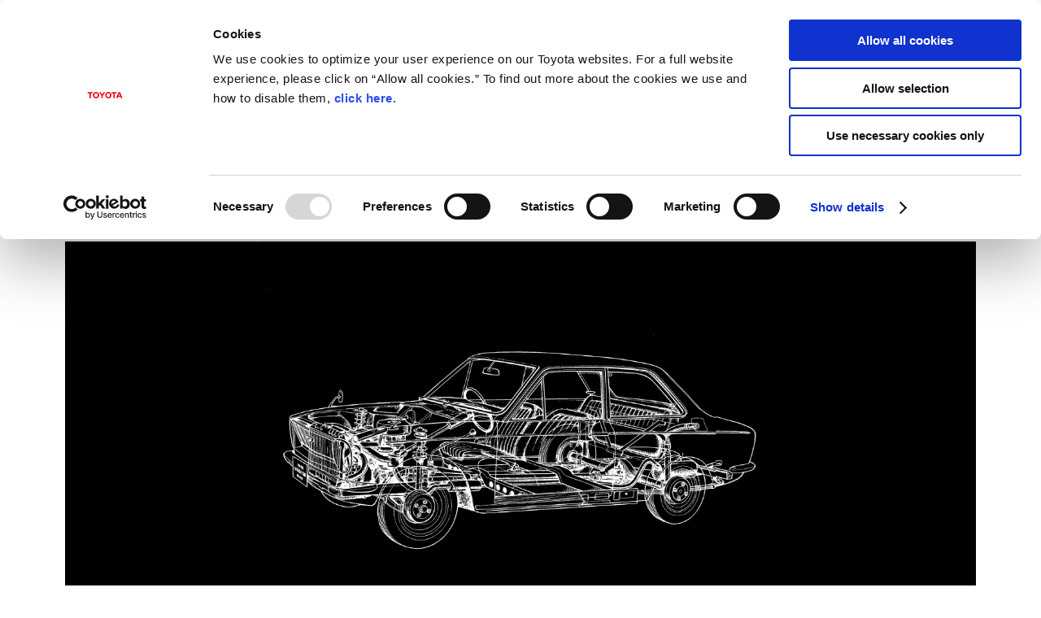

--- FILE ---
content_type: text/html;charset=UTF-8
request_url: https://global.toyota/en/download/25166328
body_size: 2242
content:
<!DOCTYPE html>
<html lang="en" dir="ltr">
<head>

	<meta charset="UTF-8" />
	<meta http-equiv="X-UA-Compatible" content="IE=edge">
	<meta name="keywords" content="Toyota,Corolla,Corolla 50th Anniversary,GALLERY" />
	<meta name="description" content="Photos of the Corolla and its history can be found here." />
	<meta name="copyright" content="(C) TOYOTA MOTOR CORPORATION. All Rights Reserved." />
	<meta name="robots" content="index, follow" />
	<meta name="author" content="TOYOTA MOTOR CORPORATION." />
	<meta name="format-detection" content="telephone=no" />
	<meta name="viewport" content="width=device-width, initial-scale=1, minimum-scale=1, maximum-scale=2, shrink-to-fit=no" />
	<meta name="cms-page-type" content="default" />

<meta property="og:title" content="GALLERY | Toyota Motor Corporation Official Global Website">
<meta property="og:type" content="article">
<meta property="og:image" content="https://global.toyota/pages/corolla50th/gallery/images/1st/small/06_CRL6610_04_s.jpg">

<meta property="og:url" content="https://global.toyota/en/download/25166328/">

<meta property="og:site_name" content="Toyota Motor Corporation Official Global Website">

<meta property="og:description" content="Photos of the Corolla and its history can be found here.">

<meta property="og:locale" content="en_US">
	<meta property="fb:app_id" content="">
	<meta property="sitename" content="Toyota Motor Corporation Official Global Website">
<title>GALLERY | Toyota Motor Corporation Official Global Website</title>
	<link rel="canonical" href="https://global.toyota/en/download/25166328/" />
	<link rel="shortcut icon" href="/favicon.ico" />
	<link rel="apple-touch-icon-precomposed" href="/apple-touch-icon-precomposed.png">
	<script type="text/javascript" src="https://global.toyota/static/f5f9c4dc34d0a0c97e31d064b0b0dcfdbb5061178a9631"  ></script><script type="text/javascript">
	<!--
		(function(r2data) {
			dmp_r2_tags = r2data.tagList;
			dmp_r2_contentsid = r2data.contentsId;
		})({"contentsId":13823234,"tagList":[]});
	//-->
	</script>
	<script type="text/javascript" src="/pages/_system/js/lib/jquery-3.3.1.min.js"></script>

	<script type="text/javascript" src="/include/js/tgn_webbeacon.js?v=2026011623"></script>
	
	<script type="application/json" id="article-data">
		{"title":{"pageTitle":"GALLERY | Toyota Motor Corporation Official Global Website","title":"GALLERY","subTitle":"","jointStatement":"","isTitleEnabled":true},"dateStr":"Oct. 19, 2016","tags":["Images"],"isAnnouncementDateEnabled":true,"siteCatalystKey":"/13823234/25160464"}</script>
	
	<script type="text/javascript" src="/pages/_system/js/download.bundle.js?v=2026011623"></script>

	<link rel="stylesheet" href="/pages/contents/css/normalize.css">
<link rel="stylesheet" href="/pages/contents/css/common.css">
<link rel="stylesheet" href="/pages/contents/css/common_en.css">
<link rel="stylesheet" href="/pages/contents/css/parts.css">
<link rel="stylesheet" href="/pages/contents/css/parts_en.css">
<link rel="stylesheet" href="/pages/contents/css/style_list_en.css">
<link rel="stylesheet" href="/pages/contents/css/header_footer.css?v=2024050113">
<script type="text/javascript" src="/pages/_system/suggest/sug.js"></script>
<meta name="twitter:card" content="summary_large_image" /> <meta name="twitter:site" content="@ToyotaMotorCorp">
</head>
<body>

	<!-- header start -->
	<div id="header"></div>
<script type="text/javascript"><!--
	GT.navi.header.print();
//--></script>
<!-- /Header -->

	<!-- main start -->
	<div id="main">

		<!-- contents start -->
		<div id="contents">

			<!-- contents_inner start -->
			<div class="contents_inner">

				<!-- contents_body start -->
				<div class="contents_body">

					<!-- section start -->

					<div class="section html article_info">
	<div>
<p class="date">Oct. 19, 2016</p>
<h1 class="title">GALLERY</h1>
<div class="article_tag">
<a href="#" data-searchable-tag>Images</a>
</div>
		
		<div class="share ">
	<div class="dl_items">
	
</div>
	<!-- AddThis Button BEGIN -->
	<div class="addthis_toolbox addthis_20x20_style">
<a class="addthis_button_facebook"><img class="follow" src="/pages/contents/image/icon_fb.png"></a>
		<a class="addthis_button_twitter"><img class="follow" src="/pages/contents/image/icon_tw.png"></a>
<a class="addthis_button_linkedin"><img class="follow" src="/pages/contents/image/icon_linkedin.png"></a>
<a class="addthis_button_compact"><img src="/pages/contents/image/icon_addthis_other.png" alt="other"></a>
</div>
	<!-- AddThis Button END -->
</div>
</div>
</div>
<div class="section html">
						<div>
							<div class="dl_image_wrapper">
								<img src="/pages/corolla50th/gallery/images/1st/small/06_CRL6610_04_s.jpg"  id="thumbnailImage" alt="The 1st Generation" >
								</div>

							<div class="dl_bottom article_bottom">
								<div class="download_item clearfix">
									<div class="download_item_inner">
											<dl class="dl_detail">
												<dt>Small</dt>
												<dd>
													404.3KB<span class="disp_ib resolution">1,920px × 1,344px</span>
													</dd>
											</dl>
											<div class="dl_items">
												<div class="dl_items_inner">
													<a href="#" class="download file_dl"  data-fieldid="25166326" data-filename="06_CRL6610_04_s.jpg" data-type="image">
														<span class="dl_items_text">Download</span>
													</a> 
												</div>
											</div>
										</div>
										<div class="download_item_inner">
											<dl class="dl_detail">
												<dt>Large</dt>
												<dd>
													1.3MB<span class="disp_ib resolution">4,000px × 2,800px</span>
													</dd>
											</dl>
											<div class="dl_items">
												<div class="dl_items_inner">
													<a href="#" class="download file_dl" data-fieldid="25166327" data-filename="06_CRL6610_04.jpg" data-type="image">
														<span class="dl_items_text">Download</span>
													</a> 
												</div>
											</div>
										</div>
									</div>
							</div>
						</div>
					</div>

					<div class="section html">
	<h3 class="title">RELATED CONTENT</h3>
	<div>
		<div class="grid_tile">
			<div class="grid_image">
				<a href="https://global.toyota/en/detail/13823234" style="background-image: url('/pages/_system/image/tmb_corporate.png');">
					<img src="/pages/_system/image/tmb_corporate.png" alt="">
				</a>
			</div>
			<div class="grid_detail">
				<div class="datetime">Oct. 19, 2016</div>
				<a class="grid_title" href="https://global.toyota/en/detail/13823234">GALLERY<span></span></a>
				<p class="grid_description">Photos of the Corolla and its history can be found here.</p>
				<div class="grid_bottom">
					<span class="grid_tag">
</span>
				</div>
			</div>
		</div>
	</div>
</div>
</div>
				<!-- contents_body end -->

			</div>
			<!-- contents_inner end -->

		</div>
		<!-- contents end -->

	</div>
	<!-- main end -->

	<!-- footer -->
	<div id="footer"></div>
<script type="text/javascript"><!--
	GT.navi.footer.print();
//--></script>
<!-- /footer -->

	<div id="smartphone"></div>
	<div id="smartphone_image"></div>
	<div id="tablet"></div>
	<script type="text/javascript">
	<!--
	
		SCoutput_bc();
	
	//-->
	</script>
	<script type="text/javascript" src="/pages/search/en/ss_suggest_config.js"></script></body>
</html>


--- FILE ---
content_type: image/svg+xml
request_url: https://global.toyota/pages/contents/image/icon_tt.svg
body_size: 2002
content:
<?xml version="1.0" encoding="UTF-8"?><svg id="Layer_2" xmlns="http://www.w3.org/2000/svg" viewBox="0 0 400 400"><defs><style>.cls-1{fill:#fff;}.cls-2{fill:#fe2c55;}.cls-3{fill:#25f4ee;}</style></defs><g id="Layer_1-2"><g><rect width="400" height="400" rx="50" ry="50"/><g><path class="cls-3" d="M172.7,166.19v-10.88c-3.73-.51-7.52-.83-11.39-.83-46.6,0-84.51,37.91-84.51,84.51,0,28.59,14.29,53.89,36.08,69.19-14.07-15.1-22.7-35.33-22.7-57.54,0-45.93,36.84-83.39,82.52-84.46Z"/><path class="cls-3" d="M174.7,289.25c20.79,0,37.75-16.54,38.52-37.14l.07-184.01h33.62c-.7-3.78-1.08-7.67-1.08-11.65h-45.92l-.07,184.01c-.77,20.61-17.73,37.14-38.52,37.14-6.46,0-12.55-1.62-17.9-4.43,7.02,9.72,18.41,16.09,31.29,16.09Z"/><path class="cls-3" d="M309.7,130.55v-10.23c-12.82,0-24.77-3.81-34.79-10.34,8.92,10.24,21.04,17.63,34.79,20.57Z"/><path class="cls-2" d="M274.92,109.98c-9.77-11.22-15.71-25.87-15.71-41.88h-12.3c3.24,17.49,13.62,32.5,28.01,41.88Z"/><path class="cls-2" d="M161.31,200.41c-21.28,0-38.6,17.31-38.6,38.6,0,14.82,8.41,27.7,20.69,34.16-4.58-6.34-7.31-14.11-7.31-22.51,0-21.28,17.32-38.6,38.6-38.6,3.97,0,7.78,.66,11.39,1.78v-46.87c-3.73-.51-7.52-.83-11.39-.83-.67,0-1.33,.04-2,.05v36c-3.6-1.13-7.42-1.78-11.39-1.78Z"/><path class="cls-2" d="M309.7,130.55v35.69c-23.81,0-45.87-7.62-63.88-20.54v93.31c0,46.6-37.91,84.51-84.51,84.51-18.01,0-34.71-5.68-48.43-15.32,15.44,16.57,37.43,26.97,61.82,26.97,46.6,0,84.51-37.91,84.51-84.51v-93.31c18.01,12.93,40.07,20.54,63.88,20.54v-45.92c-4.59,0-9.07-.5-13.38-1.42Z"/><path class="cls-1" d="M245.82,239v-93.31c18.01,12.93,40.07,20.54,63.88,20.54v-35.69c-13.75-2.94-25.87-10.33-34.79-20.57-14.39-9.38-24.77-24.39-28.01-41.88h-33.62l-.07,184.01c-.77,20.61-17.73,37.14-38.52,37.14-12.88,0-24.27-6.36-31.29-16.09-12.29-6.47-20.69-19.34-20.69-34.16,0-21.28,17.32-38.6,38.6-38.6,3.97,0,7.78,.66,11.39,1.78v-36c-45.68,1.07-82.52,38.53-82.52,84.46,0,22.22,8.63,42.44,22.7,57.54,13.73,9.64,30.42,15.32,48.43,15.32,46.6,0,84.51-37.91,84.51-84.51Z"/></g></g></g></svg>